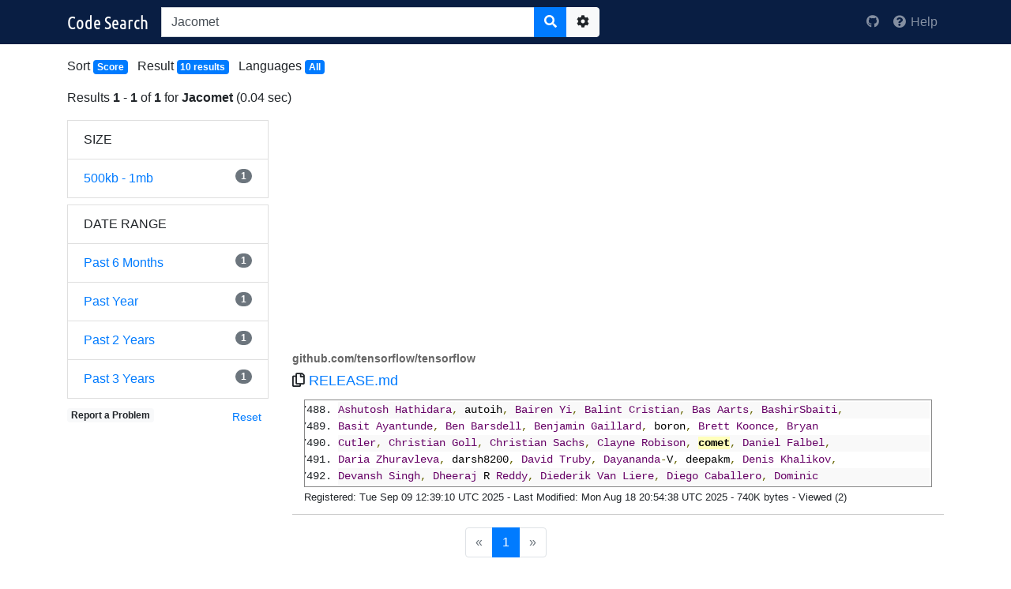

--- FILE ---
content_type: text/html;charset=UTF-8
request_url: https://codesearch.codelibs.org/search/?q=Jacomet&ex_q=content_length%3A%5B500000+TO+999999%5D&sdh=&ex_q=timestamp%3A%5Bnow%2Fd-2y+TO+*%5D
body_size: 3560
content:

<!DOCTYPE html>
<html>
<head profile="http://a9.com/-/spec/opensearch/1.1/">
<meta charset="utf-8">
<meta name="viewport" content="width=device-width, initial-scale=1">
<meta http-equiv="X-UA-Compatible" content="IE=edge">
<title>Jacomet - Code Search</title>


<script>(function(w,d,s,l,i){w[l]=w[l]||[];w[l].push({'gtm.start':
new Date().getTime(),event:'gtm.js'});var f=d.getElementsByTagName(s)[0],
j=d.createElement(s),dl=l!='dataLayer'?'&l='+l:'';j.async=true;j.src=
'https://www.googletagmanager.com/gtm.js?id='+i+dl;f.parentNode.insertBefore(j,f);
})(window,document,'script','dataLayer','GTM-KVM26NX');</script>



	<link rel="search" type="application/opensearchdescription+xml"
		href="/osdd"
		title="Search" />

<link href="/css/bootstrap.min.css?t=1736425168000" rel="stylesheet"
	type="text/css" />
<link href="/css/codesearch/style.css?t=1730522102000" rel="stylesheet" type="text/css" />
<link href="/css/font-awesome.min.css?t=1736425168000" rel="stylesheet"
	type="text/css" />


<script async src="https://pagead2.googlesyndication.com/pagead/js/adsbygoogle.js"></script>
<script>
     (adsbygoogle = window.adsbygoogle || []).push({
          google_ad_client: "ca-pub-0248074489415800",
          enable_page_level_ads: true
     });
</script>


</head>
<body class="search">


<noscript><iframe src="https://www.googletagmanager.com/ns.html?id=GTM-KVM26NX"
height="0" width="0" style="display:none;visibility:hidden"></iframe></noscript>


	
<form name="search_searchAction_index_Form" id="searchForm" method="get" action="/search/">
	
	<header>
		<nav class="navbar navbar-expand-md navbar-dark fixed-top bg-navy">
			<div id="content" class="container">
				<a href="/" class="navbar-brand d-inline-flex"><img src="/images/codesearch/logo-head.png?t=1730522102000"
						alt="Fess"
						class="align-items-center" /></a>
				<div
					class="navbar-form col-md-6 col-sm-8 col-7 mr-auto p-0"
					role="search">
					<div class="input-group">
						<input type="text" name="q" maxlength="1000" value="Jacomet" id="query" class="form-control" autocomplete="off">
						<span class="input-group-append">
							<button type="submit" name="search" id="searchButton"
								class="btn btn-primary">
								<em class="fa fa-search"></em>
							</button>
							<button type="button" class="btn btn-light"
								data-toggle="control-options" data-target="#searchOptions"
								id="searchOptionsButton">
								<em class="fa fa-cog"></em> <span class="sr-only">Options</span>
							</button>
						</span>
					</div>
				</div>
				<ul class="nav navbar-nav d-none d-md-flex">
					
						
						
					
					<li class="nav-item"><a href="https://github.com/codelibs/docker-codesearch" class="nav-link" target="_blank">
							<em class="fab fa-github"></em>
						</a></li>
					<li class="nav-item"><a href="/help/" class="nav-link"><em class="fa fa-fw fa-question-circle"></em>
							<span>Help</span></a></li>
				</ul>
			</div>
		</nav>
	</header>
	<div id="searchOptions" class="control-options">
		<div class="container">
			
<h3 id="searchOptionsLabel">
	Search Options
</h3>
<div>
	<fieldset class="form-group">
		<legend>Results per page</legend>
		<label for="contentNum">Results per page</label>
		<select name="num" id="numSearchOption" class="form-control"><option value="10">
				-- Results per page --
			</option>
			<option value="10" selected="selected">10</option>
			<option value="20">20</option>
			<option value="30">30</option>
			<option value="40">40</option>
			<option value="50">50</option>
			<option value="100">100</option></select>
	</fieldset>
	<fieldset class="form-group">
		<legend>Sort</legend>
		<label for="contentSort">Sort</label>
		<select name="sort" id="sortSearchOption" class="form-control"><option value="">
				-- Sort --
			</option>
			<option value="score.desc">Score</option>
			<option value="filename.asc">File Name (ascending)</option>
			<option value="filename.desc">File Name (descending)</option>
			<option value="created.asc">Date (ascending)</option>
			<option value="created.desc">Date (descending)</option>
			<option value="content_length.asc">Size (ascending)</option>
			<option value="content_length.desc">Size (descending)</option>
			<option value="last_modified.asc">Last Modified (ascending)</option>
			<option value="last_modified.desc">Last Modified (descending)</option>
			
				<option value="click_count.asc">Click (ascending)</option>
				<option value="click_count.desc">Click (descending)</option></select>
	</fieldset>
	<fieldset class="form-group">
		<legend>Preferred Languages</legend>
		<label for="contentLang">Preferred Languages</label>
		<select name="lang" multiple="multiple" id="langSearchOption" class="form-control"><option value="all">All Languages</option></select>
	</fieldset>
	
</div>

			<div>
				<button type="button" class="btn btn-light" id="searchOptionsClearButton">
					Clear
				</button>
				<button type="submit" class="btn btn-primary">
					<em class="fa fa-search"></em>
					Search
				</button>
				<a href="/search/advance/?q=Jacomet&ex_q=content_length%3A%5B500000+TO+999999%5D&ex_q=timestamp%3A%5Bnow%2Fd-2y+TO+*%5D" class="btn btn-info"><em class="fa fa-cog"></em>
					Advance</a>
			</div>
		</div>
	</div>
</form>

	<main id="content" class="container">
		<ul class="list-inline">
			<li class="list-inline-item">Sort <a
				href="#searchOptions" class="badge badge-primary"
				data-toggle="control-options"> 
						Score
					              
			</a></li>
			<li class="list-inline-item">Result <a
				href="#searchOptions" class="badge badge-primary"
				data-toggle="control-options"> 10 results
			</a></li>
			<li class="list-inline-item">Languages <a
				href="#searchOptions" class="badge badge-primary"
				data-toggle="control-options"> 
						All
					 
			</a></li>
			
		</ul>
		
		
		
		
			
				

<div id="subheader" class="row">
	<div class="col">
		<p>
			
				Results <b>1</b><span class="hidden-phone"> -</span> <b>1</b> of <b>1</b> for <b>Jacomet</b>
			
			
				(0.04 sec)
			
		</p>
		
	</div>
</div>

<div id="result" class="row">
	<aside class="col-md-3 d-none d-md-block">
		
		
			
				
			
				
			
				
			
				
			
				
			
			
				<ul class="list-group mb-2">
					<li class="list-group-item text-uppercase">Size</li>
					
					
						
					
						
					
						
					
						
					
						
					
						
							<li class="list-group-item"><a href="/search/?q=Jacomet&ex_q=content_length%3A%5B500000+TO+999999%5D&sdh=&ex_q=timestamp%3A%5Bnow%2Fd-2y+TO+*%5D">500kb - 1mb
									
									<span class="badge badge-secondary badge-pill float-right">1</span></a></li>
							
						
					
						
					
						
					
					
				</ul>
			
				<ul class="list-group mb-2">
					<li class="list-group-item text-uppercase">Date Range</li>
					
					
						
					
						
					
						
					
						
					
						
							<li class="list-group-item"><a href="/search/?q=Jacomet&ex_q=timestamp%3A%5Bnow%2Fd-6M+TO+*%5D&sdh=&ex_q=content_length%3A%5B500000+TO+999999%5D">Past 6 Months
									
									<span class="badge badge-secondary badge-pill float-right">1</span></a></li>
							
						
					
						
							<li class="list-group-item"><a href="/search/?q=Jacomet&ex_q=timestamp%3A%5Bnow%2Fd-1y+TO+*%5D&sdh=&ex_q=content_length%3A%5B500000+TO+999999%5D">Past Year
									
									<span class="badge badge-secondary badge-pill float-right">1</span></a></li>
							
						
					
						
							<li class="list-group-item"><a href="/search/?q=Jacomet&ex_q=timestamp%3A%5Bnow%2Fd-2y+TO+*%5D&sdh=&ex_q=content_length%3A%5B500000+TO+999999%5D">Past 2 Years
									
									<span class="badge badge-secondary badge-pill float-right">1</span></a></li>
							
						
					
						
							<li class="list-group-item"><a href="/search/?q=Jacomet&ex_q=timestamp%3A%5Bnow%2Fd-3y+TO+*%5D&sdh=&ex_q=content_length%3A%5B500000+TO+999999%5D">Past 3 Years
									
									<span class="badge badge-secondary badge-pill float-right">1</span></a></li>
							
						
					
					
				</ul>
			
			
				<div class="float-right">
					<a href="/search/?q=Jacomet" class="btn btn-link btn-sm">Reset</a>
				</div>
			
		
		<div>
			<a href="https://github.com/codelibs/docker-codesearch/issues"
				class="badge badge-light" target="_blank">Report a Problem</a>
		</div>
	</aside>
	<input type="hidden" id="queryId" value="31cc769f6ac94d71987e623c0d11b595" /> <input
		type="hidden" id="rt" value="1763629555499" />
	<ol class="list-unstyled col-md-9">


<li>
<ins class="adsbygoogle ad_result_top"
     style="display:block"
     data-ad-client="ca-pub-0248074489415800"
     data-ad-slot="9305061064"
     data-ad-format="auto"
     data-full-width-responsive="true"></ins>
<script>
     (adsbygoogle = window.adsbygoogle || []).push({});
</script>
</li>


		
			<li id="result0" class="result-box">
				<div class="repository text-truncate">
					<a href="https://github.com/tensorflow/tensorflow"><cite>github.com/tensorflow/tensorflow</cite></a>
				</div>
				<h3 class="title text-truncate">
					<i class="far fa-copy url-copy" data-clipboard-text="https://github.com/tensorflow/tensorflow/blob/master/RELEASE.md"></i>
					<a class="link" href="https://github.com/tensorflow/tensorflow/blob/master/RELEASE.md" data-uri="https://github.com/tensorflow/tensorflow/blob/master/RELEASE.md"
						data-id="d1f0510eddaf4f39a0e8eff46f71df0e" data-order="0">RELEASE.md</a>
				</h3>
				<div class="site text-truncate">
					
					
				</div>
				<div class="body">
					<div class="description col-md-12">
						<pre class="prettyprint linenums:7488">Ashutosh Hathidara, autoih, Bairen Yi, Balint Cristian, Bas Aarts, BashirSbaiti,
Basit Ayantunde, Ben Barsdell, Benjamin Gaillard, boron, Brett Koonce, Bryan
Cutler, Christian Goll, Christian Sachs, Clayne Robison, <strong>comet</strong>, Daniel Falbel,
Daria Zhuravleva, darsh8200, David Truby, Dayananda-V, deepakm, Denis Khalikov,
Devansh Singh, Dheeraj R Reddy, Diederik Van Liere, Diego Caballero, Dominic</pre>
					</div>
				</div>
				<div class="info">
					<small> 
							
							Registered:
							Tue Sep 09 12:39:10 UTC 2025
						 
							
								<div class="d-sm-none"></div>
								<span class="d-none d-sm-inline">-</span>
							
							
							Last Modified:
							Mon Aug 18 20:54:38 UTC 2025
						 
							
								<div class="d-sm-none"></div>
								<span class="d-none d-sm-inline">-</span>
							
							
							740K bytes
						 
							
								<div class="d-sm-none"></div>
								<span class="d-none d-sm-inline">-</span>
							
							
							Viewed (2)
						 
					</small>
				</div>
			</li>
		
	</ol>
</div>
<div class="row">
	<nav id="subfooter" class="mx-auto">
		<ul class="pagination">
			
			
				<li class="page-item disabled" aria-label="Previous"><a class="page-link" href="#">
						<span aria-hidden="true">&laquo;</span> <span class="sr-only">Prev</span>
				</a></li>
			
			
				<li
					
						
						class="page-item active"
						
					>
					<a href="/search/move/?q=Jacomet&pn=1&num=10&sdh=&ex_q=content_length%3A%5B500000+TO+999999%5D&ex_q=timestamp%3A%5Bnow%2Fd-2y+TO+*%5D" class="page-link">1</a>
				</li>
			
			
			
				<li class="page-item disabled" aria-label="Next"><a class="page-link" href="#"> <span
						class="sr-only">Next</span> <span
						aria-hidden="true">&raquo;</span>
				</a></li>
			
		</ul>
	</nav>
</div>

				<div class="text-right">
					<a href="#">Back to top</a>
				</div>
			
			
		
	</main>
	
<footer role="contentinfo">
	<div class="container text-center">
		<p class="textmuted">
			Powered by <a href="https://www.codelibs.org/" target="_blank">CodeLibs</a>
		</p>
	</div>
</footer>

	<input type="hidden" id="contextPath" value="" />
	<script type="text/javascript"
		src="/js/jquery-3.6.3.min.js?t=1736425168000"></script>
	<script type="text/javascript" src="/js/clipboard.min.js?t=1736425168000"></script>
	<script type="text/javascript" src="/js/bootstrap.min.js?t=1736425168000"></script>
	<script type="text/javascript" src="/js/suggestor.js?t=1736425168000"></script>
	<script type="text/javascript" src="/js/search.js?t=1736425168000"></script>
	<script src="https://cdn.jsdelivr.net/gh/google/code-prettify@master/loader/run_prettify.js"></script>
</body>
</html>


--- FILE ---
content_type: text/html; charset=utf-8
request_url: https://www.google.com/recaptcha/api2/aframe
body_size: 265
content:
<!DOCTYPE HTML><html><head><meta http-equiv="content-type" content="text/html; charset=UTF-8"></head><body><script nonce="t8KoGbgJtUVTKQNgtbnyqw">/** Anti-fraud and anti-abuse applications only. See google.com/recaptcha */ try{var clients={'sodar':'https://pagead2.googlesyndication.com/pagead/sodar?'};window.addEventListener("message",function(a){try{if(a.source===window.parent){var b=JSON.parse(a.data);var c=clients[b['id']];if(c){var d=document.createElement('img');d.src=c+b['params']+'&rc='+(localStorage.getItem("rc::a")?sessionStorage.getItem("rc::b"):"");window.document.body.appendChild(d);sessionStorage.setItem("rc::e",parseInt(sessionStorage.getItem("rc::e")||0)+1);localStorage.setItem("rc::h",'1763629557610');}}}catch(b){}});window.parent.postMessage("_grecaptcha_ready", "*");}catch(b){}</script></body></html>

--- FILE ---
content_type: text/css
request_url: https://codesearch.codelibs.org/css/codesearch/style.css?t=1730522102000
body_size: 887
content:
/* Override some defaults */

html {
	min-height: 100%;
	position: relative;
}

body {
	padding: 1em 0;
	margin: 56px 0 4em;
}

footer {
	width: 100%;
	bottom: 0;
	height: 4em;
	position: absolute;
	border-top: 1px solid;
	padding-top: 1em;
}

h1,
h2,
h3 {
	line-height: 32px;
}

h1 {
	font-size: 30px;
}

h2 {
	font-size: 24px;
}

h3 {
	font-size: 18px;
}

.form-control {
	border-radius: 0px;
}

legend{
	display: none;
}

/* header */

#searchOptions {
	position: fixed;
	z-index: 10;
}

#searchOptions .container {
	width: 500px;
	max-width: 100%;
	height: 100%;
	overflow: auto;
	position: fixed;
	top: 0;
	bottom: 0;
	right: -500px;
	padding-top: 72px;
	padding-bottom: 20px;
	color: #fff;
	background-color: rgba(60, 60, 60, 0.93);
	transition: all .4s ease 0s;
}

#searchOptions.active .container {
	right: 0;
}

/* index */

.mainLogo {
	margin-bottom: 1em;
}

.searchFormBox {
	margin-top: 1em;
	margin-bottom: 4em;
}

.notification {
	font-size: 1.2em;
	margin: 0.2em;
}

.searchButtonBox {
	margin-top: 1em;
}

/* search */

:first-child.list-group-item {
	border-radius: 0px;
}

:last-child.list-group-item {
	border-radius: 0px;
}

#result ol li.result-box {
	margin: 0;
	padding: 10px 0;
	border-bottom: solid 1px #ccc;
}

#result ol li:first-child {
	margin-top: 0;
}

#result .prettyprint ol li {
	margin: 0;
}

#result .prettyprint ol li:first-child {
	margin-top: 0;
}

#result .title a:visited {
	color: #014c8c;
}

#result .body {
	display: flex;
	align-items: flex-start;
}

#result .body li.L0,
#result .body li.L1,
#result .body li.L2,
#result .body li.L3,
#result .body li.L5,
#result .body li.L6,
#result .body li.L7,
#result .body li.L8 {
	list-style-type: decimal;
}

#result .body li.L1,
#result .body li.L3,
#result .body li.L5,
#result .body li.L7,
#result .body li.L9 {
	background-color: #f9f9f9;
}

#result .body pre {
	margin-bottom: 0;
}

#result .body pre strong {
	background-color: #ffffbb;
}

#result .repository cite {
	font-size: 0.9em;
	color: #666!important;
	font-style: normal;
	font-weight: 600!important;
}

#result .info {
	padding-left: 15px;
}

#result .more {
	display: none;
}

#result .favorited {
	display: none;
}

#result .thumbnail {
	width: 100px;
	min-height: 30px;
	background-position: 50% 50%;
	background-repeat: no-repeat;
}

.ad_result_top {
	height: 100px;
}

.bg-navy {
	background-color: #091E43;
}

/* Extra small devices (less than 576px) */

@media (max-width: 575.98px) {
	.mainLogo img {
		width: 200px;
	}
	.searchFormBox {
		margin-top: 1em;
	}
	#result .info {
		display: none;
	}
	#result .more {
		display: block;
	}
	#result .description {
		overflow: hidden;
		text-overflow: ellipsis;
		white-space: nowrap;
	}
}


--- FILE ---
content_type: text/plain
request_url: https://www.google-analytics.com/j/collect?v=1&_v=j102&a=648329161&t=pageview&_s=1&dl=https%3A%2F%2Fcodesearch.codelibs.org%2Fsearch%2F%3Fq%3DJacomet%26ex_q%3Dcontent_length%253A%255B500000%2BTO%2B999999%255D%26sdh%3D%26ex_q%3Dtimestamp%253A%255Bnow%252Fd-2y%2BTO%2B*%255D&ul=en-us%40posix&dt=Jacomet%20-%20Code%20Search&sr=1280x720&vp=1280x720&_u=YEBAAEABAAAAACAAI~&jid=1837753017&gjid=1772818244&cid=1564743030.1763629557&tid=UA-34667351-5&_gid=529413953.1763629557&_r=1&_slc=1&gtm=45He5bi1n81KVM26NXza200&gcd=13l3l3l3l1l1&dma=0&tag_exp=103116026~103200004~104527906~104528500~104684208~104684211~115583767~115616986~115938465~115938469~116184927~116184929~116217636~116217638&z=1043972831
body_size: -453
content:
2,cG-WZHVLNRY35